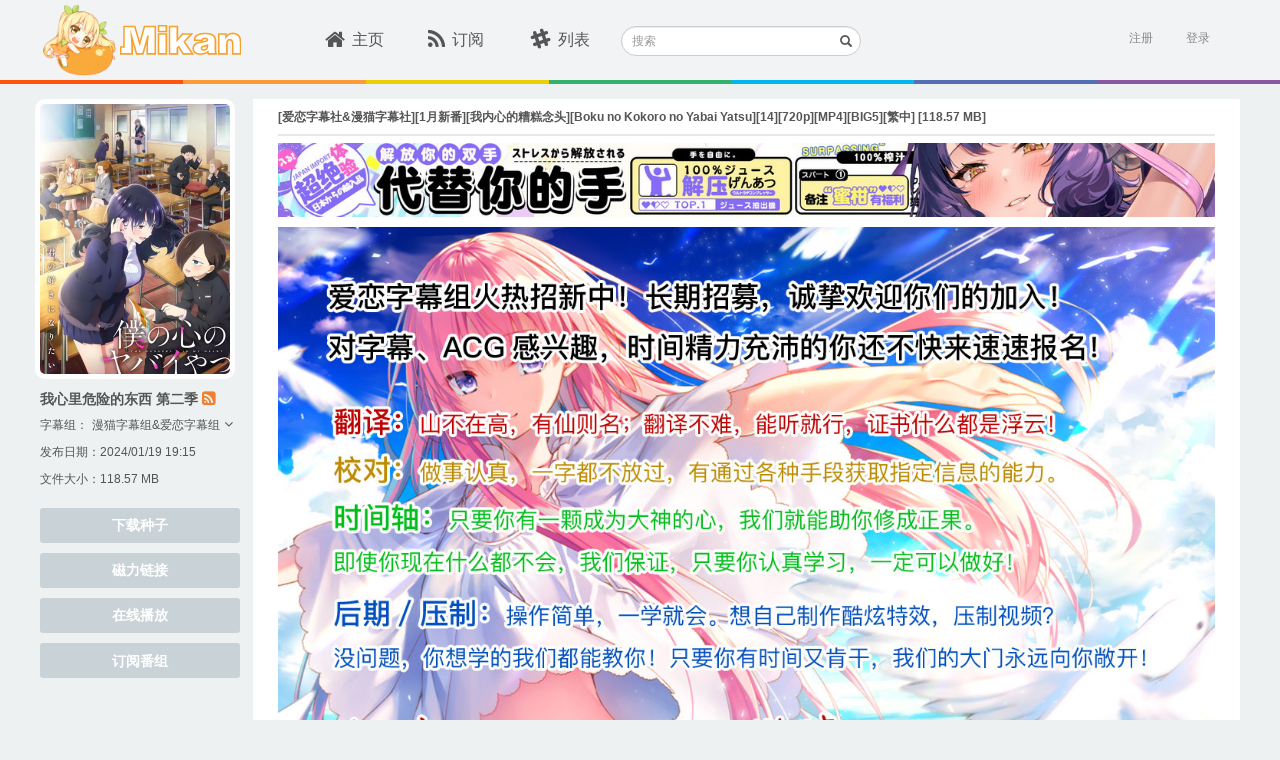

--- FILE ---
content_type: text/plain
request_url: https://www.google-analytics.com/j/collect?v=1&_v=j102&a=940735232&t=pageview&_s=1&dl=https%3A%2F%2Fmikanani.me%2FHome%2FEpisode%2Fe0fb56819201e861ba6519ce98fd36e0b273de5e&ul=en-us%40posix&dt=%5B%E7%88%B1%E6%81%8B%E5%AD%97%E5%B9%95%E7%A4%BE%26%E6%BC%AB%E7%8C%AB%E5%AD%97%E5%B9%95%E7%A4%BE%5D%5B1%E6%9C%88%E6%96%B0%E7%95%AA%5D%5B%E6%88%91%E5%86%85%E5%BF%83%E7%9A%84%E7%B3%9F%E7%B3%95%E5%BF%B5%E5%A4%B4%5D%5BBoku%20no%20Kokoro%20no%20Yabai%20Yatsu%5D%5B14%5D%5B720p%5D%5BMP4%5D%5BBIG5%5D%5B%E7%B9%81%E4%B8%AD%5D%20-%20Mikan%20Project&sr=1280x720&vp=1280x720&_u=IEBAAEABAAAAACAAI~&jid=528388996&gjid=106553922&cid=1430443396.1769748642&tid=UA-8911610-8&_gid=1832291408.1769748642&_r=1&_slc=1&z=2130553803
body_size: -449
content:
2,cG-T0QLWHSS5V